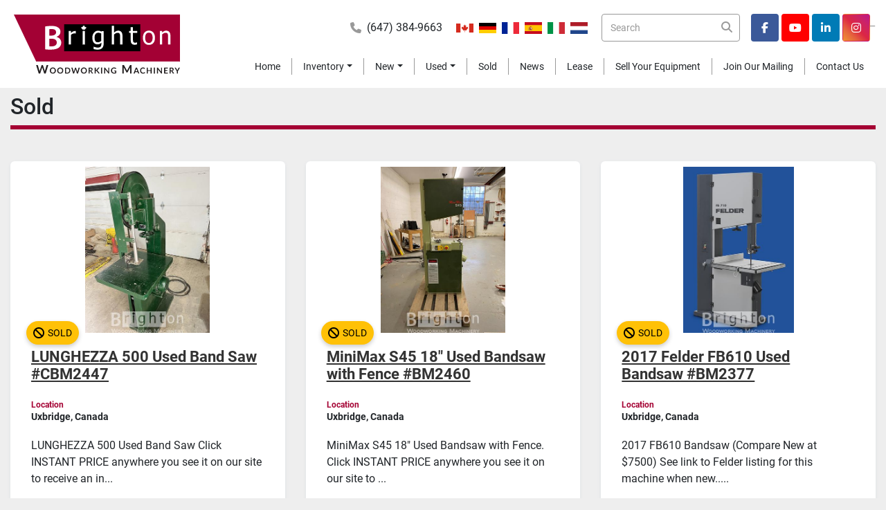

--- FILE ---
content_type: text/html; charset=utf-8
request_url: https://www.brightonmachines.com/sold/02-saws/band-resaw
body_size: 6966
content:
<!DOCTYPE html><html id="mh" lang="en"><head><title>Sold 02🪚Saws - Band / Resaw at Brighton Woodworking Machinery Inc.</title><meta content="Sold 02🪚Saws - Band / Resaw at Brighton Woodworking Machinery Inc." property="title" /><meta content="text/html; charset=UTF-8" http-equiv="Content-Type" /><meta content="width=device-width, initial-scale=1.0" name="viewport" /><meta content="Find Band / Resaw, 02🪚Saws and other Equipment for sale at Brighton Woodworking Machinery Inc." name="description" /><meta content="wss://system.machinio.com/cable" name="cable-url" /><meta content="Find Band / Resaw, 02🪚Saws and other Equipment for sale at Brighton Woodworking Machinery Inc." property="og:description" /><meta content="Sold 02🪚Saws - Band / Resaw at Brighton Woodworking Machinery Inc." property="og:title" /><meta content="website" property="og:type" /><meta content="summary_large_image" property="twitter:card" /><meta content="Sold 02🪚Saws - Band / Resaw at Brighton Woodworking Machinery Inc." property="twitter:title" /><meta content="Find Band / Resaw, 02🪚Saws and other Equipment for sale at Brighton Woodworking Machinery Inc." property="twitter:description" /><link href="https://i.machineryhost.com" rel="preconnect" /><link href="https://i.system.machinio.com" rel="preconnect" /><link href="https://s3.amazonaws.com" rel="preconnect" /><link href="https://www.googletagmanager.com" rel="preconnect" /><link rel="stylesheet" href="/styles/custom-a8ade44a42d0d43d49769b744f81f846.css" media="all" /><link rel="stylesheet" href="/packs/css/918-ca3a6288.css" media="all" />
<link rel="stylesheet" href="/packs/css/application-5f9e7bfe.css" media="all" /><style>form.submitted .subscribe-form__content{display:none !important}.advanced-contact-section.v1 .acs__item:nth-last-child(2){display:none !important}
</style><link href="https://www.brightonmachines.com/sold/02-saws/band-resaw" rel="canonical" /><meta content="https://www.brightonmachines.com/sold/02-saws/band-resaw" property="og:url" /><script data-name="analytics" type="application/javascript">var script = document.createElement('script');
script.setAttribute('src', 'https://www.googletagmanager.com/gtag/js?id=G-GHMBWSEF7L');
script.setAttribute('async', true);
document.head.appendChild(script);

window.dataLayer = window.dataLayer || [];
function gtag(){dataLayer.push(arguments);}



gtag('js', new Date());

gtag('config', 'G-GHMBWSEF7L')
gtag('config', 'G-B5TQCJ56TL')


</script>
<link rel="icon" type="image/x-icon" href="https://f.machineryhost.com/2090027ef098a45732d8ceb3159fb04a/favicon.ico" /><link rel="apple-touch-icon" type="image/png" href="https://f.machineryhost.com/2090027ef098a45732d8ceb3159fb04a/favicon.ico" /><script id="json-ld" type="application/ld+json">{ "@context" : "https://schema.org", "@type" : "LocalBusiness", "name" : "Brighton Woodworking Machinery Inc.", "address" : "720 Davis Dr, Uxbridge, ON L9P 1R2, Canada", "url" : "https://www.brightonmachines.com", "image": "https://f.machineryhost.com/a8707a9a7b9998e24d2df848b703fa0a/logo.PNG", "telephone" : "(647) 384-9663"}</script></head><body class="listings-page body-s805 body-xl-container"><code data-configs="{&quot;currency&quot;:&quot;cad&quot;,&quot;convert_prices&quot;:false,&quot;gdpr_compliance&quot;:false,&quot;currency_iso_code&quot;:false,&quot;show_webshop_stripe_invoice_checkout_hint&quot;:false,&quot;private_price_webshop&quot;:false,&quot;enable_listing_quantity&quot;:true,&quot;allow_offer&quot;:false,&quot;terms_of_sales_path&quot;:null,&quot;automated_locale&quot;:false,&quot;primary_language_code&quot;:&quot;en&quot;,&quot;manual_languages&quot;:[&quot;en&quot;],&quot;controller_name&quot;:&quot;listings&quot;,&quot;webshop_type&quot;:&quot;ecommerce&quot;,&quot;create_webshop_lead&quot;:null,&quot;display_cookies_consent&quot;:null,&quot;privacy_policy_page&quot;:null,&quot;contact_form_attach_files_limit&quot;:10,&quot;submit_order_button_text&quot;:null,&quot;shopping_cart_header_title&quot;:null,&quot;custom_newsletter_button_title&quot;:null,&quot;enable_thank_you_page&quot;:null,&quot;restrict_lead_submission_by_buyer_location&quot;:false}"></code><div class="page-wrapper"><div class="hidden-print header-layout"><header class="site-header zoom sticky-nav" id="site-header"><div class="site-header__content d-flex flex-column flex-md-row justify-content-md-between align-items-md-center p-3"><div class="site-header__logo mb-3 mb-md-0 "><a class="" href="/"><img class="" alt="Brighton Woodworking Machinery Inc." src="https://f.machineryhost.com/a8707a9a7b9998e24d2df848b703fa0a/logo.PNG" /></a></div><div class="d-flex flex-column pl-md-4 flex-grow-1"><div class="site-header__info d-flex flex-column flex-lg-row align-items-lg-center align-items-md-end justify-content-lg-end justify-content-center mb-lg-4"><div class="d-flex align-items-center justify-content-center pb-3 pb-lg-0"><div class="phone d-flex flex-column flex-md-row m-0 site-header__contacts__item"><a class="contact-tracking phone notranslate" href="tel:6473849663"> (647) 384-9663</a></div><div class="site-header__languages-widget hidden-print ml-0 ml-md-3" id="site-header-languages-widget"><div class="google-translate google-translate-list d-flex"><a class="px-1" data-lang="en" href="#"><img alt="en-CA" src="/packs/static/node_modules/svg-country-flags/svg/ca-de31f9e7584eba264e6f.svg" /></a><a class="px-1" data-lang="de" href="#"><img alt="de" src="/packs/static/node_modules/svg-country-flags/svg/de-cfbb0cf09f502653fe85.svg" /></a><a class="px-1" data-lang="fr" href="#"><img alt="fr" src="/packs/static/node_modules/svg-country-flags/svg/fr-8bbb4186383e665cc3ee.svg" /></a><a class="px-1" data-lang="es" href="#"><img alt="es" src="/packs/static/node_modules/svg-country-flags/svg/es-628f10fe057a86d47f75.svg" /></a><a class="px-1" data-lang="it" href="#"><img alt="it" src="/packs/static/node_modules/svg-country-flags/svg/it-58e75cebaf765e503d29.svg" /></a><a class="px-1" data-lang="nl" href="#"><img alt="nl" src="/packs/static/node_modules/svg-country-flags/svg/nl-a7fdb74e17089394b68c.svg" /></a></div></div></div><div class="d-md-flex justify-content-center"><form action="/listings" class="d-none d-md-block position-relative ml-0 ml-md-3 site-header__search-bar" id="site-header-search-bar" method="get"><input aria-label="Search" autocomplete="off" class="site-header__search-bar__input ui-autocomplete-input form-control" data-role="searchbar" name="q" placeholder="Search" type="search" /><button class="text-nowrap btn site-header__search-bar__submit" id="btn__search" title="submit" type="submit"><i class="fa fa-search"></i></button></form><div class="d-flex flex-nowrap justify-content-between"><div class="d-flex"><div class="external-links site-header__external-links d-xl-flex flex-nowrap d-none ml-3"><a aria-label="facebook" class="social-link notranslate facebook d-flex justify-content-center align-items-center" href="https://www.facebook.com/Torontowoodworkingmachinery" rel="noopener" target="_blank"><i class="fa-facebook-f fa-brands"></i><span class="sr-only">facebook</span></a><a aria-label="youtube" class="social-link notranslate youtube d-flex justify-content-center align-items-center" href="https://www.youtube.com/channel/UC7b2hBoYaWt4KuUh3-B8bVw" rel="noopener" target="_blank"><i class="fa-youtube fa-brands"></i><span class="sr-only">youtube</span></a><a aria-label="linkedin" class="social-link notranslate linkedin d-flex justify-content-center align-items-center" href="https://www.linkedin.com/company/brightonmachines/" rel="noopener" target="_blank"><i class="fa-linkedin-in fa-brands"></i><span class="sr-only">linkedin</span></a><a aria-label="instagram" class="social-link notranslate instagram d-flex justify-content-center align-items-center" href="https://www.instagram.com/brightonwoodworkingmachinery" rel="noopener" target="_blank"><i class="fa-instagram fa-brands"></i><span class="sr-only">instagram</span></a></div><div class="site-header__description">_</div></div><div class="hamburger-wrapper d-flex d-lg-none align-items-center ml-3" data-role="hamburger-menu"><button aria-label="Menu" class="hamburger hamburger--spin d-flex align-items-center" type="button"><div class="hamburger-box"><div class="hamburger-inner"></div></div></button><h5 class="ml-2 mb-0">Menu</h5></div></div></div></div><nav class="primary-nav"><ul class="primary-nav__navbar"><li class="primary-nav__item home"><a class="primary-nav__link" href="/">Home</a></li><li class="primary-nav__item inventory"><div class="dropdown primary-nav__dropdown"><div aria-expanded="false" aria-haspopup="true" class="primary-nav__link dropdown-toggle" id="dropdownMenuButton" role="button"><a href="/listings">Inventory</a></div><div aria-labelledby="dropdownMenuButton" class="dropdown-menu primary-nav__dropdown-menu m-0"><div class="d-flex"><div class="primary-nav__link-block"><div class="primary-nav__link-block__item"><a class="dropdown-item  " href="/01-edgebanders">01🪚Edgebanders</a></div><div class="primary-nav__link-block__item"><a class="dropdown-item  dropdown-children" href="/02-saws">02🪚Saws</a><div class="dropdown-item grandchildren w-100"><a class="dropdown-item" data-role="grandchildren-item" href="/02-saws/band-resaw">Band / Resaw</a><a class="dropdown-item" data-role="grandchildren-item" href="/02-saws/beam-saw">Beam Saw</a><a class="dropdown-item" data-role="grandchildren-item" href="/02-saws/ripsaw-multi-straight-line">Ripsaw Multi/Straight-line</a><a class="dropdown-item" data-role="grandchildren-item" href="/02-saws/sliding-table-table">Sliding table, table</a></div></div><div class="primary-nav__link-block__item"><a class="dropdown-item  " href="/03-cncs">03🪚CNCs</a></div><div class="primary-nav__link-block__item"><a class="dropdown-item  dropdown-children" href="/04-boring-hinge">04🪚Boring, Hinge</a><div class="dropdown-item grandchildren w-100"><a class="dropdown-item" data-role="grandchildren-item" href="/04-boring-hinge/boring">Boring</a><a class="dropdown-item" data-role="grandchildren-item" href="/04-boring-hinge/drill-press">Drill Press</a><a class="dropdown-item" data-role="grandchildren-item" href="/04-boring-hinge/hinge">Hinge</a><a class="dropdown-item" data-role="grandchildren-item" href="/04-boring-hinge/line-boring">Line Boring</a></div></div><div class="primary-nav__link-block__item"><a class="dropdown-item  " href="/05-dust-collectors">05🪚Dust Collectors</a></div><div class="primary-nav__link-block__item"><a class="dropdown-item  dropdown-children" href="/06-planers-sanders-shapers">06🪚Planers, Sanders, Shapers</a><div class="dropdown-item grandchildren w-100"><a class="dropdown-item" data-role="grandchildren-item" href="/06-planers-sanders-shapers/brush-sander">Brush Sander</a><a class="dropdown-item" data-role="grandchildren-item" href="/06-planers-sanders-shapers/planers">Planers</a><a class="dropdown-item" data-role="grandchildren-item" href="/06-planers-sanders-shapers/sanders">Sanders</a><a class="dropdown-item" data-role="grandchildren-item" href="/06-planers-sanders-shapers/shaper">Shaper</a><a class="dropdown-item" data-role="grandchildren-item" href="/06-planers-sanders-shapers/widebelt">Widebelt</a></div></div><div class="primary-nav__link-block__item"><a class="dropdown-item  dropdown-children" href="/07-jointers-mortisers-tenoners">07🪚Jointers, Mortisers, Tenoners</a><div class="dropdown-item grandchildren w-100"><a class="dropdown-item" data-role="grandchildren-item" href="/07-jointers-mortisers-tenoners/jointers">Jointers</a></div></div><div class="primary-nav__link-block__item"><a class="dropdown-item  dropdown-children" href="/09-clamps">09🪚Clamps</a><div class="dropdown-item grandchildren w-100"><a class="dropdown-item" data-role="grandchildren-item" href="/09-clamps/carrier">Carrier</a><a class="dropdown-item" data-role="grandchildren-item" href="/09-clamps/case">Case</a><a class="dropdown-item" data-role="grandchildren-item" href="/09-clamps/clamp-carrier">Clamp Carrier</a><a class="dropdown-item" data-role="grandchildren-item" href="/09-clamps/door">Door</a></div></div><div class="primary-nav__link-block__item"><a class="dropdown-item  dropdown-children" href="/10-other-machines">10🪚Other Machines</a><div class="dropdown-item grandchildren w-100"><a class="dropdown-item" data-role="grandchildren-item" href="/10-other-machines/briquetting">Briquetting</a><a class="dropdown-item" data-role="grandchildren-item" href="/10-other-machines/compressors">Compressors</a><a class="dropdown-item" data-role="grandchildren-item" href="/10-other-machines/door-machines">Door Machines</a><a class="dropdown-item" data-role="grandchildren-item" href="/10-other-machines/dovetail-machines">Dovetail Machines</a><a class="dropdown-item" data-role="grandchildren-item" href="/10-other-machines/forklifts">Forklifts</a><a class="dropdown-item" data-role="grandchildren-item" href="/10-other-machines/glass-polishing-machines">Glass Polishing machines</a><a class="dropdown-item" data-role="grandchildren-item" href="/10-other-machines/glue-spreaders">Glue Spreaders</a><a class="dropdown-item" data-role="grandchildren-item" href="/10-other-machines/laminating">Laminating</a><a class="dropdown-item" data-role="grandchildren-item" href="/10-other-machines/lifts">Lifts</a><a class="dropdown-item" data-role="grandchildren-item" href="/10-other-machines/line-boring">Line Boring</a><a class="dropdown-item" data-role="grandchildren-item" href="/10-other-machines/material-handling">Material Handling</a><a class="dropdown-item" data-role="grandchildren-item" href="/10-other-machines/mattress-machine">Mattress machine</a><a class="dropdown-item" data-role="grandchildren-item" href="/10-other-machines/paint-systems">Paint systems</a><a class="dropdown-item" data-role="grandchildren-item" href="/10-other-machines/pallet-racking">Pallet racking</a><a class="dropdown-item" data-role="grandchildren-item" href="/10-other-machines/pinch-roller">Pinch Roller</a><a class="dropdown-item" data-role="grandchildren-item" href="/10-other-machines/return-conveyor">Return Conveyor</a><a class="dropdown-item" data-role="grandchildren-item" href="/10-other-machines/vacuum-pumps">Vacuum Pumps</a><a class="dropdown-item" data-role="grandchildren-item" href="/10-other-machines/wanted">WANTED</a></div></div><div class="primary-nav__link-block__item"><a class="dropdown-item  " href="/membrane-press">Membrane Press</a></div><div class="primary-nav__link-block__item"><a class="dropdown-item  " href="/moulders">Moulders</a></div><hr /><a class="dropdown-item view-all" href="/categories">View All</a></div></div></div></div></li><li class="primary-nav__item"><div class="dropdown primary-nav__dropdown"><div aria-expanded="false" aria-haspopup="true" class="primary-nav__link dropdown-toggle" id="newDropdownMenuButton" role="button"><a href="/new">New</a></div><div aria-labelledby="newDropdownMenuButton" class="dropdown-menu primary-nav__dropdown-menu m-0"><div class="overflow-auto" style="max-height: 600px;"><div class="d-flex"><div class="primary-nav__link-block"><a class="dropdown-item" href="/new/04-boring-hinge">04🪚Boring, Hinge</a><a class="dropdown-item" href="/new/10-other-machines">10🪚Other Machines</a><hr /><a class="dropdown-item view-all" href="/new">View All</a></div></div></div></div></div></li><li class="primary-nav__item"><div class="dropdown primary-nav__dropdown"><div aria-expanded="false" aria-haspopup="true" class="primary-nav__link dropdown-toggle" id="usedDropdownMenuButton" role="button"><a href="/used">Used</a></div><div aria-labelledby="usedDropdownMenuButton" class="dropdown-menu primary-nav__dropdown-menu m-0"><div class="overflow-auto" style="max-height: 600px;"><div class="d-flex"><div class="primary-nav__link-block"><a class="dropdown-item" href="/used/01-edgebanders">01🪚Edgebanders</a><a class="dropdown-item" href="/used/02-saws">02🪚Saws</a><a class="dropdown-item" href="/used/03-cncs">03🪚CNCs</a><a class="dropdown-item" href="/used/04-boring-hinge">04🪚Boring, Hinge</a><a class="dropdown-item" href="/used/05-dust-collectors">05🪚Dust Collectors</a><a class="dropdown-item" href="/used/06-planers-sanders-shapers">06🪚Planers, Sanders, Shapers</a><a class="dropdown-item" href="/used/07-jointers-mortisers-tenoners">07🪚Jointers, Mortisers, Tenoners</a><a class="dropdown-item" href="/used/09-clamps">09🪚Clamps</a><a class="dropdown-item" href="/used/10-other-machines">10🪚Other Machines</a><a class="dropdown-item" href="/used/membrane-press">Membrane Press</a><a class="dropdown-item" href="/used/moulders">Moulders</a><hr /><a class="dropdown-item view-all" href="/used">View All</a></div></div></div></div></div></li><li class="primary-nav__item"><a class="primary-nav__link" href="/sold">Sold</a></li><li class="primary-nav__item"><a class="primary-nav__link" href="/blog">News</a></li><li class="primary-nav__item"><a class="primary-nav__link" href="/pages/lease">Lease</a></li><li class="primary-nav__item"><a class="primary-nav__link" href="/pages/sell-your-equipment">Sell Your Equipment</a></li><li class="primary-nav__item"><a class="primary-nav__link" href="/pages/join-our-mailing">Join our Mailing</a></li><li class="primary-nav__item"><a class="primary-nav__link" href="/pages/contact-us">Contact Us</a></li></ul></nav></div></div></header></div><div class="page-layout" id="page-layout"><div class="page-inner" id="page-inner"><code class="hidden" data-query-params="{&quot;category&quot;:&quot;02-saws&quot;,&quot;subcategory&quot;:&quot;band-resaw&quot;,&quot;selected_categories&quot;:[&quot;02🪚Saws&quot;],&quot;selected_subcategories&quot;:[&quot;Band / Resaw&quot;],&quot;listing_type&quot;:&quot;sold&quot;,&quot;lang&quot;:&quot;en&quot;,&quot;path&quot;:&quot;/listings&quot;}"></code><div class="mt-2"><div class="container"><div class="index-header col-12"><div class="index-header__inner row"><div class="col-lg pl-0"><h1 class="index-header__title">Sold</h1></div></div></div></div></div><div class="container mb-4"><div class="listings-index__outer"><div class="listings-index"><div class="row listings-grid" data-grids-amount="3"><div class="listing__wrapper skiffy"><div class="listing"><div class="d-flex justify-content-center"><a class="listing-img__wrapper" data-event-action="listing_image" data-id="4156965" data-role="show-listing" href="/listings/4156965-used-lunghezza-500-used-band-saw-cbm2447"><img alt="Used LUNGHEZZA 500 Used Band Saw #BM2447" class=" listing-img lazy owl-lazy listing-img--horizontal" data-src="https://i.machineryhost.com/846c260d715e5b854ffad5f70a516c88/a63221b8da29062494cb63d13834df07/large-watermarked-used-lunghezza-500-used-band-saw-bm-2447.jpg" src="/packs/static/listings/images/loading_image_en-664985bb0e7bb5c8be1b.svg" /></a></div><div class="listing__content"><div class="listing__label sold bg-secondary d-flex align-items-center justify-content-center"><i class="fa fa-ban"></i><span class="text-uppercase small">Sold</span></div><h4 class="listing__title plr"><a data-role="show-listing" data-id="4156965" href="/listings/4156965-used-lunghezza-500-used-band-saw-cbm2447"><span class="notranslate">LUNGHEZZA 500 Used Band Saw #CBM2447</span></a></h4><div class="listing__meta"><div class="listing__meta__item"><span class="t">Location</span><span class="c">Uxbridge, Canada</span></div></div><div class="listing__description plr">LUNGHEZZA 500 Used Band Saw

Click INSTANT PRICE anywhere you see it on our site to receive an in...</div></div></div></div><div class="listing__wrapper skiffy"><div class="listing"><div class="d-flex justify-content-center"><a class="listing-img__wrapper" data-event-action="listing_image" data-id="4258053" data-role="show-listing" href="/listings/4258053-used-minimax-s45-18-used-bandsaw-with-fence-bm2460"><img alt="Used MiniMax S45 18&quot; Used Bandsaw with Fence #BM2460" class=" listing-img lazy owl-lazy listing-img--horizontal" data-src="https://i.machineryhost.com/846c260d715e5b854ffad5f70a516c88/d762d4c2ed4e4335b9b0b4f11dc5aede/large-watermarked-used-mini-max-s45-18-used-bandsaw-with-fence-bm-2460.jpg" src="/packs/static/listings/images/loading_image_en-664985bb0e7bb5c8be1b.svg" /></a></div><div class="listing__content"><div class="listing__label sold bg-secondary d-flex align-items-center justify-content-center"><i class="fa fa-ban"></i><span class="text-uppercase small">Sold</span></div><h4 class="listing__title plr"><a data-role="show-listing" data-id="4258053" href="/listings/4258053-used-minimax-s45-18-used-bandsaw-with-fence-bm2460"><span class="notranslate">MiniMax S45 18&quot; Used Bandsaw with Fence #BM2460</span></a></h4><div class="listing__meta"><div class="listing__meta__item"><span class="t">Location</span><span class="c">Uxbridge, Canada</span></div></div><div class="listing__description plr">MiniMax S45 18&quot; Used Bandsaw with Fence.

Click INSTANT PRICE anywhere you see it on our site to ...</div></div></div></div><div class="listing__wrapper skiffy"><div class="listing"><div class="d-flex justify-content-center"><a class="listing-img__wrapper" data-event-action="listing_image" data-id="3022056" data-role="show-listing" href="/listings/3022056-used-2017-felder-fb610-used-bandsaw-bm2377"><img alt="Used 2017 Felder FB610 Used Bandsaw #BM2377" class=" listing-img lazy owl-lazy listing-img--horizontal" data-src="https://i.machineryhost.com/2f0a194382e03004ba34be350ba9f1ce/large-watermarked-used-2017-felder-fb-610-used-bandsaw-bm-2377.jpg" src="/packs/static/listings/images/loading_image_en-664985bb0e7bb5c8be1b.svg" /></a></div><div class="listing__content"><div class="listing__label sold bg-secondary d-flex align-items-center justify-content-center"><i class="fa fa-ban"></i><span class="text-uppercase small">Sold</span></div><h4 class="listing__title plr"><a data-role="show-listing" data-id="3022056" href="/listings/3022056-used-2017-felder-fb610-used-bandsaw-bm2377"><span class="notranslate">2017 Felder FB610 Used Bandsaw #BM2377</span></a></h4><div class="listing__meta"><div class="listing__meta__item"><span class="t">Location</span><span class="c">Uxbridge, Canada</span></div></div><div class="listing__description plr">2017 FB610 Bandsaw (Compare New at $7500)

See link to Felder listing for this machine when new.....</div></div></div></div><div class="listing__wrapper skiffy"><div class="listing"><div class="d-flex justify-content-center"><a class="listing-img__wrapper" data-event-action="listing_image" data-id="1973518" data-role="show-listing" href="/listings/1973518-used-2000-general-international-90-460m3-3hp-used-bandsaw-bm2318"><img alt="Used 2000 General International 90-460M3 3HP Used Bandsaw #BM2318" class=" listing-img lazy owl-lazy listing-img--horizontal" data-src="https://i.machineryhost.com/e3af60fac1455c61b86c78047aac8cb1/large-watermarked-used-2000-general-international-90-460-m3-3-hp-used-bandsaw-bm-2318.jpg" src="/packs/static/listings/images/loading_image_en-664985bb0e7bb5c8be1b.svg" /></a></div><div class="listing__content"><div class="listing__label sold bg-secondary d-flex align-items-center justify-content-center"><i class="fa fa-ban"></i><span class="text-uppercase small">Sold</span></div><h4 class="listing__title plr"><a data-role="show-listing" data-id="1973518" href="/listings/1973518-used-2000-general-international-90-460m3-3hp-used-bandsaw-bm2318"><span class="notranslate">2000 General International 90-460M3 3HP Used Bandsaw #BM2318</span></a></h4><div class="listing__meta"><div class="listing__meta__item"><span class="t">Location</span><span class="c">Uxbridge, Canada</span></div></div><div class="listing__description plr">2000 General International 90-460M3 3HP Used Bandsaw

Click INSTANT PRICE anywhere you see it on ...</div></div></div></div><div class="listing__wrapper skiffy"><div class="listing"><div class="d-flex justify-content-center"><a class="listing-img__wrapper" data-event-action="listing_image" data-id="830075" data-role="show-listing" href="/listings/830075-used-2005-silver-used-hb-700-band-re-saw"><img alt="Used 2005 Silver Used HB-700 Band Re-saw" class=" listing-img lazy owl-lazy listing-img--horizontal" data-src="https://i.machineryhost.com/0a22d9d15afe04fad101bcab716f135d/large-watermarked-used-2005-silver-used-hb-700-band-re-saw.jpg" src="/packs/static/listings/images/loading_image_en-664985bb0e7bb5c8be1b.svg" /></a></div><div class="listing__content"><div class="listing__label sold bg-secondary d-flex align-items-center justify-content-center"><i class="fa fa-ban"></i><span class="text-uppercase small">Sold</span></div><h4 class="listing__title plr"><a data-role="show-listing" data-id="830075" href="/listings/830075-used-2005-silver-used-hb-700-band-re-saw"><span class="notranslate">2005 Silver Used HB-700 Band Re-saw</span></a></h4><div class="listing__meta"><div class="listing__meta__item"><span class="t">Location</span><span class="c">Uxbridge, Canada</span></div></div><div class="listing__description plr">28 inch , 7.5hp Used SIlver Resaw / Bandsaw with feeder. Approx replacement cost is $10,000

&quot;not...</div></div></div></div><div class="listing__wrapper skiffy"><div class="listing"><div class="d-flex justify-content-center"><a class="listing-img__wrapper" data-event-action="listing_image" data-id="597956" data-role="show-listing" href="/listings/597956-meber-sr-900-used-band-saw"><img alt="Used Meber SR 900 Used Band Saw" class=" listing-img lazy owl-lazy listing-img--horizontal" data-src="https://i.machineryhost.com/12abb1eeb890979a92d1f4bedea720fa/7995f088e4.jpg" src="/packs/static/listings/images/loading_image_en-664985bb0e7bb5c8be1b.svg" /></a></div><div class="listing__content"><div class="listing__label sold bg-secondary d-flex align-items-center justify-content-center"><i class="fa fa-ban"></i><span class="text-uppercase small">Sold</span></div><h4 class="listing__title plr"><a data-role="show-listing" data-id="597956" href="/listings/597956-meber-sr-900-used-band-saw"><span class="notranslate">Meber SR 900 Used Band Saw</span></a></h4><div class="listing__meta"><div class="listing__meta__item"><span class="t">Location</span><span class="c">Uxbridge, Canada</span></div></div><div class="listing__description plr">Used Band Saw, Very heavy duty, Italian made Band Saw &quot;note: click REQUEST QUOTE anywhere you see...</div></div></div></div></div></div><div class="row"><div class="mt-ggw col-8 offset-2"></div></div></div></div><div itemscope="" itemtype="http://schema.org/Product"><meta content="Band / Resaw" itemprop="name" /><div itemprop="offers" itemscope="" itemtype="http://schema.org/AggregateOffer"><meta content="http://schema.org/InStock" itemprop="availability" /><meta content="6" itemprop="offerCount" /></div></div></div><footer class="site-footer skiffy" id="site-footer"><div class="site-footer__top-bar"><div class="container"><div class="row"><div class="col-12 d-flex flex-column flex-lg-row justify-content-lg-between align-items-lg-center"><div class="d-flex flex-column align-items-stretch align-items-sm-center justify-content-center flex-lg-row"><div class="site-footer__logo"><a href="/"><img alt="Brighton Woodworking Machinery Inc." class="logo lazy" data-src="https://f.machineryhost.com/a8707a9a7b9998e24d2df848b703fa0a/logo.PNG" /></a></div><ul class="footer-nav nav"><li class="footer-nav__item"><a class="footer-nav__link active" href="/listings">Inventory</a></li><li class="footer-nav__item"><a class="footer-nav__link" href="/sold">Sold</a></li><li class="footer-nav__item"><a class="footer-nav__link active" href="/blog">News</a></li><li class="footer-nav__item"><a class="footer-nav__link active" href="/pages/lease">Lease</a></li><li class="footer-nav__item"><a class="footer-nav__link active" href="/pages/shipping">Shipping</a></li><li class="footer-nav__item"><a class="footer-nav__link active" href="/pages/sell-your-equipment">Sell Your Equipment</a></li><li class="footer-nav__item"><a class="footer-nav__link active" href="/pages/join-our-mailing">Join our Mailing</a></li><li class="footer-nav__item"><a class="footer-nav__link active" href="/pages/contact-us">Contact Us</a></li><li class="footer-nav__item"><a class="footer-nav__link active" href="/pages/about-us">About Us</a></li><li class="footer-nav__item"><a class="footer-nav__link active" href="/pages/terms-and-conditions">Terms and Conditions</a></li><li class="footer-nav__item"><a class="footer-nav__link active" href="/pages/electrical">Electrical</a></li></ul></div><div class="d-flex flex-column align-items-start align-items-sm-center align-items-lg-start justify-content-lg-end"><div class="site-footer__contacts address"><div class="site-footer__contacts__content"><a class="notranslate" href="https://www.google.com/maps/search/720 Davis Dr, Uxbridge, ON L9P 1R2, Canada" target="_blank">720 Davis Dr, Uxbridge, ON L9P 1R2, Canada</a></div></div><div class="site-footer__contacts phone"><div class="site-footer__contacts__content"><a class="contact-tracking phone notranslate" href="tel:6473849663"> (647) 384-9663</a></div></div></div></div></div></div></div><div class="site-footer__bottom-bar"><div class="container"><div class="row"><div class="col-12 d-flex flex-column flex-md-row align-items-center"><div class="backlink text-center my-1"><a href="https://www.machinio.com/system" rel="noopener" target="_blank">Machinio System</a> website by <a href="https://www.machinio.com" rel="noopener" target="_blank">Machinio</a></div><div class="site-footer__external-links d-flex align-items-center ml-md-auto mt-3 mt-md-0"><a aria-label="facebook" href="https://www.facebook.com/Torontowoodworkingmachinery" rel="noopener" target="_blank"><i class="fa-facebook-f fa-brands"></i><span class="sr-only">facebook</span></a><a aria-label="youtube" href="https://www.youtube.com/channel/UC7b2hBoYaWt4KuUh3-B8bVw" rel="noopener" target="_blank"><i class="fa-youtube fa-brands"></i><span class="sr-only">youtube</span></a><a aria-label="linkedin" href="https://www.linkedin.com/company/brightonmachines/" rel="noopener" target="_blank"><i class="fa-linkedin-in fa-brands"></i><span class="sr-only">linkedin</span></a><a aria-label="instagram" href="https://www.instagram.com/brightonwoodworkingmachinery" rel="noopener" target="_blank"><i class="fa-instagram fa-brands"></i><span class="sr-only">instagram</span></a></div></div></div></div></div></footer><div class="fixed_container d-print-none"></div></div></div><script>
//<![CDATA[
var _rollbarConfig = {
  accessToken: "aec4e181ec6a45498ca430cb2d1dcff8",
  captureUncaught: true,
  captureUnhandledRejections: true,
  ignoredMessages: [
    '(.*)QuotaExceededError:(.*)',
    '(.*)DOM Exception 22:(.*)',
    'QuotaExceededError(.*)',
    'DOM Exception 22(.*)',
    'DOM Exception 22: QuotaExceededError: An attempt was made to add something to storage that exceeded the quota.',
    'The quota has been exceeded.',
    'Object Not Found Matching Id',
    'Script error.',
    '(.*)[lgst]\\.a\\.init is not a function\\.(.*)',
    "SyntaxError: Unexpected keyword 'this'",
    "Cannot read properties of null \\(reading .style.\\)",
    "null is not an object \\(evaluating .a\\.style.\\)",
    "Can't find variable: gmo",
    "scrollReadRandom",
    "replaceChildren is not a function",
    "Cannot read properties of undefined \\(reading .value.\\)"
  ],
  payload: {
    environment: "production"
  }
};
//]]>
</script><script src="/packs/js/runtime-4e83ecbc66661d7bb1f5.js" defer="defer"></script>
<script src="/packs/js/692-1ab0e0c46d8705502bce.js" defer="defer"></script>
<script src="/packs/js/706-cee65121c381e619848d.js" defer="defer"></script>
<script src="/packs/js/635-0afd58c9e729fe544641.js" defer="defer"></script>
<script src="/packs/js/918-9a6f14d0cc992d20f83e.js" defer="defer"></script>
<script src="/packs/js/989-1335ce700e1b197b2d49.js" defer="defer"></script>
<script src="/packs/js/162-de536d99abe3cac61da0.js" defer="defer"></script>
<script src="/packs/js/application-182fe7022b3d27ec462a.js" defer="defer"></script>
<script src="/packs/js/624-94c5ec60afc06453862e.js" defer="defer"></script>
<script src="/packs/js/rollbar-1c051f26f9e7b1752fca.js" defer="defer"></script>
<script src="/packs/js/368-8e0a32fe4c52b049fb40.js" defer="defer"></script>
<script src="/packs/js/language_widget-7fd9400807aa2be592dc.js" defer="defer"></script>
<script src="/packs/js/764-c077c878bdeb25835260.js" defer="defer"></script>
<script src="/packs/js/841-90387483698fdd9030e6.js" defer="defer"></script>
<script src="/packs/js/gallery-27601d96fa6951f8d87e.js" defer="defer"></script>
<script src="/packs/js/sticky_header-60e519ca963dffe0bd64.js" defer="defer"></script>
<script src="/packs/js/owl_carousel-dca796c866e00378e552.js" defer="defer"></script>  <script>if (window.lazyFunctions) {
	window.lazyFunctions.lazyLoadRecaptcha({dataset: { script: "https://www.google.com/recaptcha/api.js" } });
  }
  
  function enableSubmitBtn () {
	var selector = "".length > 0 ? "[data-form='']" : '.btn-captcha'
	var captchaBtn = document.querySelector(selector)
	var privacyCheckbox = captchaBtn.parentElement.parentElement.querySelector("[name='privacy_policy']")
  
	if (captchaBtn) {
	  captchaBtn.classList.add('captcha-solved')
  
	  if ((privacyCheckbox && privacyCheckbox.checked) || !privacyCheckbox) {
		captchaBtn.removeAttribute('disabled')
		captchaBtn.classList.remove('disabled')
	  }
	}
  }</script><script crossorigin="anonymous" src="https://kit.fontawesome.com/722e3adc3e.js"></script><script src="https://cdnjs.cloudflare.com/polyfill/v3/polyfill.min.js?version=4.8.0&amp;features=Element.prototype.replaceChildren"></script></body></html>